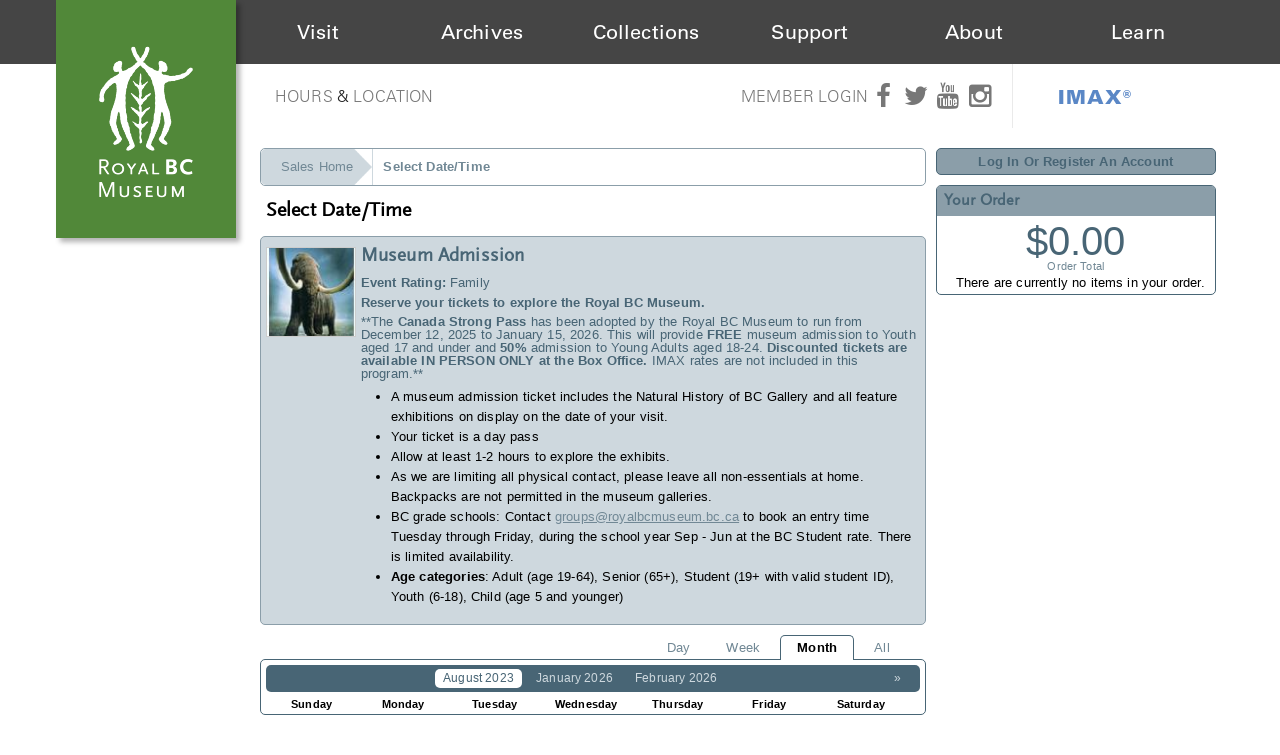

--- FILE ---
content_type: text/html; charset=utf-8
request_url: https://sales.royalbcmuseum.bc.ca/DateSelection.aspx?item=35&v=Month&day=20&month=8&year=2023
body_size: 23997
content:


<!DOCTYPE html PUBLIC "-//W3C//DTD XHTML 1.0 Transitional//EN" "http://www.w3.org/TR/xhtml1/DTD/xhtml1-transitional.dtd">
<html xmlns="http://www.w3.org/1999/xhtml">
<head id="ctl00_ctl00_PageHead"><title>
	Museum Admission Calendar - Royal BC Museum
</title><meta name="viewport" content="width=device-width, initial-scale=1" />

<link href="client/css/Custom.css" rel="stylesheet" type="text/css" media="all" />
<link href="client/css/CustomPrint.css" rel="stylesheet" type="text/css" media="print" />

<link href="https://atms.azureedge.net/atmsonline/_base/atms/css/reset.css" rel="stylesheet" type="text/css" media="all" />
<link href="https://atms.azureedge.net/atmsonline/_base/atms/css/base.css" rel="stylesheet" type="text/css" media="all" />
<link href="https://atms.azureedge.net/atmsonline/_base/atms/css/print.css" rel="stylesheet" type="text/css" media="print" />
<link href="https://atms.azureedge.net/atmsonline/_base/atms/css/jquery-ui-1.9.2.custom.min.css" rel="stylesheet" type="text/css" media="all" />
<link href="https://atms.azureedge.net/atmsonline/_base/atms/css/prettyphoto.css" rel="stylesheet" type="text/css" media="all" />

<link href="atms/css/site.css?v=v3.4.1.15" rel="stylesheet" type="text/css" media="all" />

    
  


<!-- Google tag (gtag.js) --> <script async src="https://www.googletagmanager.com/gtag/js?id=G-RB0DP6SLL6"></script> <script> window.dataLayer = window.dataLayer || []; function gtag(){dataLayer.push(arguments);} gtag('js', new Date()); gtag('config', 'G-RB0DP6SLL6'); </script>

<!-- Google tag (gtag.js) -->
<script async src="https://www.googletagmanager.com/gtag/js?id=G-8E52VMXKS7"></script>
<script>
  window.dataLayer = window.dataLayer || [];
  function gtag(){dataLayer.push(arguments);}
  gtag('js', new Date());
 
  gtag('config', 'G-8E52VMXKS7');
</script>


<!--
<script type="text/javascript" src="//use.typekit.net/ljj2lse.js"></script>
<script type="text/javascript">try{Typekit.load();}catch(e){}</script>
-->

<link href='https://fonts.googleapis.com/css?family=Neuton:400,200,300,400italic,700' rel='stylesheet' type='text/css'>
<link type="text/css" rel="stylesheet" href="//fast.fonts.net/cssapi/1b360d1a-06a6-414a-877f-b55ef42c6c00.css"/>
<link rel="stylesheet" href="https://maxcdn.bootstrapcdn.com/font-awesome/4.5.0/css/font-awesome.min.css">
<link rel="stylesheet" type="text/css" href="https://atms.azureedge.net/atmsonline/rbcm/v3.4.1.5/client/css/kispiox.css">
<link rel="stylesheet" type="text/css" href="https://cdn.royalbcmuseum.bc.ca/includes/css/kispiox.css">
<script src="https://ajax.googleapis.com/ajax/libs/jquery/3.1.0/jquery.min.js"></script>
<script type="text/javascript" src="https://cdn.royalbcmuseum.bc.ca/includes/js/kispiox.js"></script>


 <script src="//ajax.googleapis.com/ajax/libs/jquery/1.12.2/jquery.min.js"></script>
 <script src="//ajax.googleapis.com/ajax/libs/jqueryui/1.9.2/jquery-ui.min.js"></script>

<script type="text/javascript" src="https://atms.azureedge.net/atmsonline/_base/atms/js/jquery.query.js"></script>
<script type="text/javascript" src="https://atms.azureedge.net/atmsonline/_base/atms/js/jquery.jcarousellite.js"></script>
<script type="text/javascript" src="https://atms.azureedge.net/atmsonline/_base/atms/js/jquery.numeric.js"></script>
<script type="text/javascript" src="https://atms.azureedge.net/atmsonline/_base/atms/js/jquery.scrollTo-min.js"></script>
<script type="text/javascript" src="https://atms.azureedge.net/atmsonline/_base/atms/js/atms.js"></script>
<script type="text/javascript" src="https://atms.azureedge.net/atmsonline/_base/atms/js/atms.responsive.js"></script>
<script type="text/javascript" src="https://atms.azureedge.net/atmsonline/_base/atms/js/jquery.truncator.js"></script>
<script type="text/javascript" src="https://atms.azureedge.net/atmsonline/_base/atms/js/atms.online.js"></script>
<script type="text/javascript" src="https://atms.azureedge.net/atmsonline/_base/atms/js/atms.seating.js"></script>
<script type="text/javascript" src="https://atms.azureedge.net/atmsonline/_base/atms/js/jquery.prettyPhoto.min.js"></script></head>
<body> 

<script type="text/javascript">
adroll_adv_id = "MIGQYAKDPZEAXDS3RDUONL";
adroll_pix_id = "V7HBNXBVGBDDTICBBRL33U";
(function () {
var oldonload = window.onload;
window.onload = function(){
   __adroll_loaded=true;
   var scr = document.createElement("script");
   var host = (("https:" == document.location.protocol) ? "https://s.adroll.com" : "http://a.adroll.com");
   scr.setAttribute('async', 'true');
   scr.type = "text/javascript";
   scr.src = host + "/j/roundtrip.js";
   ((document.getElementsByTagName('head') || [null])[0] ||
    document.getElementsByTagName('script')[0].parentNode).appendChild(scr);
   if(oldonload){oldonload()}};
}());
</script>


<!--[if lt IE 7]><div class="alert">Please <a href="http://browsehappy.com/">upgrade to a different browser</a> or <a href="http://www.google.com/chromeframe/?redirect=true">install Google Chrome Frame</a> to experience this site.</div><![endif]-->

<div id="header">
  <div id="rbcm-nav-mobile" class="col-100 d-hide">
    <div id="mobile-menu" class="col-100">
      <div class="col-20" id="mobile-logo"><a href="https://royalbcmuseum.bc.ca"><img src="https://cdn.royalbcmuseum.bc.ca/assets/logos/green/rbcm-logo-square-60.png" title="The Royal BC Museum" alt="The Royal BC Museum Logo"></a></div>
      <div class="col-80" id="mobile-triggers">
        <div class="col-100 trigger" id="mobile-menu-trigger"><i class="fa fa-bars"></i></div>
      </div><!-- #mobile-triggers -->
      <div id="header-menu-mobile" class="d-hide closed col-100">
        <ul class="col-100">
          <li><a href="http://royalbcmuseum.bc.ca/visit/plan-your-visit">Visit</a></li>
          <li><a href="http://royalbcmuseum.bc.ca/bc-archives/archives">Archives</a></li>
          <li><a href="http://royalbcmuseum.bc.ca/collections/collections-care/about-conservation">Collections</a></li>
          <li><a href="http://royalbcmuseum.bc.ca/support-us/support">Support</a></li>
          <li><a href="http://royalbcmuseum.bc.ca/about/museum-information">About</a></li>
          <li><a href="http://royalbcmuseum.bc.ca/learn/learning">Learn</a></li>
          <li><a href="http://royalbcmuseum.bc.ca/visit/imax">IMAX<sup>&reg;</sup></a></li>
        </ul>
      </div>
    </div><!-- #mobile-menu -->
  </div>
  <div id="rbcm-nav" class="col-100 left m-hide">
    <div id="rbcm-nav-container" class="max-1200">
      <div id="rbcm-logo" class="col-15 left z3"><a href="https://royalbcmuseum.bc.ca"><img src="https://cdn.royalbcmuseum.bc.ca/assets/logos/green/rbcm-logo-rect-180.png" title="The Royal BC Museum" alt="The Royal BC Museum Logo"/></a></div>
      <div id="header-menu" class="col-100 m-hide">
        <div class="header-menu-item col-15" id="visit"><div class="item-title"><span><a href="http://royalbcmuseum.bc.ca/visit/plan-your-visit">Visit</a></span></div></div>
        <div class="header-menu-item col-15" id="archives"><div class="item-title"><span><a href="http://royalbcmuseum.bc.ca/bc-archives/archives">Archives</a></span></div></div>
        <div class="header-menu-item col-15" id="collections"><div class="item-title"><span><a href="http://royalbcmuseum.bc.ca/collections/collections-care/about-conservation">Collections</a></span></div></div>
        <div class="header-menu-item col-15" id="support"><div class="item-title"><span><a href="http://royalbcmuseum.bc.ca/support-us/support/support-museum">Support</a></span></div></div>
        <div class="header-menu-item col-15" id="about"><div class="item-title"><span><a href="http://royalbcmuseum.bc.ca/about/about-museum">About</a></span></div></div>
        <div class="header-menu-item col-15" id="learn"><div class="item-title"><span><a href="http://royalbcmuseum.bc.ca/learn/learning/about-learning">Learn</a></span></div></div>
      </div><!-- #header-menu -->
    </div><!-- #rbcm-nav-container -->
  </div><!-- #rbcm-nav -->

  <div class="max-1200" id="rbcm-meta">
  <div class="col-50" id="gallery-hours">
    <div class="col-100 m-hide" id="hours-location">
      <a href="http://royalbcmuseum.bc.ca/visit/plan-your-visit/hours" title="Royal BC Museum Hours">Hours</a> &amp; <a href="http://royalbcmuseum.bc.ca/visit/plan-your-visit/location" title="Royal BC Museum Location">Location</a>
    </div>
  </div><!-- #gallery-hours -->
  <div class="col-50 m-hide" id="members-social">
    <div class="wrapper">
      <div class="social-icons">
        <a class="member-login m-hide" href="https://sales.royalbcmuseum.bc.ca/SignIn.aspx?ReturnUrl=https%3a%2f%2fsales.royalbcmuseum.bc.ca%2fDefault.aspx%3ftagid%3d6">Member Login</a> <a href="https://www.facebook.com/RoyalBCMuseum" target="_blank" title="Royal BC Museum's official Facebook page"><i class="fa fa-facebook"></i></a>
        <a href="https://twitter.com/RoyalBCMuseum" target="_blank" title="Royal BC Museum's official Twitter page"><i class="fa fa-twitter"></i></a>
        <a href="https://www.youtube.com/user/RoyalBCMuseum" target="_blank" title="Royal BC Museum's official YouTube page"><i class="fa fa-youtube"></i></a>
        <a href="https://www.instagram.com/royalbcmuseum/" target="_blank" title="Royal BC Museum's official Instagram page"><i class="fa fa-instagram"></i></a>
        <div id="header-imax">
          <a href="http://royalbcmuseum.bc.ca/visit/imax">IMAX®</a>
        </div>
      </div><!-- #social-icons -->
    </div><!-- .wrapper-->
  </div><!-- #member-social-->
</div>

</div><!-- #header -->

<div id="wrap" class="container" role="document">
  <div id="content" class="row-fluid">


<div id="ATMSContainer" class="">

    
  <div class="minimizedPalettes">
    <nav class="navigation">
      <div class="nav-items">
        <a href="/Default.aspx">
          <span class="nav-item">
            <i class="nav-icon icon-home">&nbsp;</i>
            <span class="nav-label">Home</span>
          </span>
        </a>
        <a href="/OrderSummary.aspx">
          <span class="nav-item">
            <span id="div_minimizedShoppingCartTotal"></span>
            <span id="div_minimizedShoppingCartTimer"></span>
            <i class="nav-icon icon-cart">&nbsp;</i>
            <span class="nav-label">Cart</span>
          </span>
        </a>

        <div id="nav-search">
          <div class="nav-item">
            <i class="nav-icon icon-search">&nbsp;</i>
            <div class="nav-label">Search</div>
          </div>
        </div>

      
        <a href="/SignIn.aspx?ReturnUrl=https%3a%2f%2fsales.royalbcmuseum.bc.ca%2fDateSelection.aspx%3fitem%3d35%26v%3dMonth%26day%3d20%26month%3d8%26year%3d2023">
          <span class="nav-item">
            <i class="nav-icon icon-user">&nbsp;</i>
            <span class="nav-label">Sign In</span>
          </span>
        </a>
      

      </div>
    </nav>
  </div>
  
  <div class="ClientMobileContent">
    <div class="search-container">
      <form action="/Default.aspx" class="search-form" method="get">
        <input name="q" type="text" placeholder="search" value="" />
      </form>
    </div>
	</div>

	
  <div id="RightSide" class="twocolumn">     
    <form method="get">
      
    <div id="Account">
        <a id="login-register" href="/SignIn.aspx?ReturnUrl=https%3a%2f%2fsales.royalbcmuseum.bc.ca%2fDateSelection.aspx%3fitem%3d35%26v%3dMonth%26day%3d20%26month%3d8%26year%3d2023" title="Log in to an existing account, look up your membership, or register a new account.">
          <strong>
            <span>Log In Or Register An Account</span>
          </strong>
        </a>
    </div>

      
      

<div id="Cart">
  <h2>Your Order</h2>
  <p class="Amount">
    $0.00
  </p>
  <p class="AmountText">
    Order Total
  </p>
  
    <p class="details">
      There are currently no items in your order.
    </p>
  
</div>

      

    </form>
  </div>

  
  <div id="LeftSide">
	  
  
  <div id="BreadCrumbs">
    <ol>
      
          <li class="Odd C0">
            <a href="/Default.aspx" title="Sales Home">Sales Home</a>
          </li>
      
          <li class="Here C1">
            Select Date/Time
          </li>
      
    </ol>
  </div>

  <h1>Select Date/Time</h1>
  

<div class="EventInfo">
  <div class="EventInfoLeft">
    <div class="Image">
      <img src="/image.axd?item=35&w=90&h=90" />
    </div>
  </div>
  <div class="EventInfoRight">
    <h2>Museum Admission</h2>
    <div class="ItemDetails">
        <p><strong>Event Rating:</strong> Family</p>
        <div class="Description">
          <p><p>  <b>Reserve your tickets to explore the Royal BC Museum.</b></p><p>  <span data-teams="true">**The <b>Canada Strong Pass</b> has been adopted by the  Royal BC Museum to run from December 12, 2025 to January 15, 2026. This will provide  <b>FREE</b> museum admission to Youth aged 17 and under and<b> 50%</b> admission  to Young Adults aged 18-24. <b>Discounted tickets are available IN PERSON ONLY at  the Box Office.</b><span data-teams="true"> IMAX rates are not included in this  program.</span></span><span data-teams="true">**</span></p><ul>  <li>    <span style="color:navy"><span style="color:navy"><span style="color:red"><span style="color:red"><span style="color:red"><span style="color:navy"><span style="color:navy"><span style="color:red"><span style="color:red"><span style="color:red;"><span style="color:navy"><span style="color:navy"><span style="color:red"><span style="color:red"><span style="color:red"><span style="color:navy"><span style="color:navy"><span style="color:red"><span style="color:red"><span style="color:red;"><span style="color:black">A    museum admission ticket includes</span></span></span></span></span></span></span></span></span></span></span><span style="color:navy"><span style="color:navy"><span style="color:red"><span style="color:red"><span style="color:red"><span style="color:navy"><span style="color:navy"><span style="color:red"><span style="color:red"><span style="color:red;"><span style="color:black">    the Natural History of BC Gallery and all feature exhibitions on display on the    date of your visit.</span></span></span></span></span></span></span></span></span></span></span></span></span></span></span></span></span></span></span></span></span>  </li></ul><ul>  <li>    <span style="color:navy"><span style="color:navy"><span style="color:red"><span style="color:red"><span style="color:red"><span style="color:navy"><span style="color:navy"><span style="color:red"><span style="color:red"><span style="color:red;"><span style="color:black">Your    ticket is a day pass </span></span></span></span></span></span></span></span></span></span></span>  </li></ul><ul>  <li>    <span style="color:navy"><span style="color:navy"><span style="color:red"><span style="color:red"><span style="color:red"><span style="color:navy"><span style="color:navy"><span style="color:red"><span style="color:red"><span style="color:red;"><span style="color:black">Allow    at least 1-2 hours to explore the exhibits.</span></span></span></span></span></span></span></span></span></span></span>  </li></ul><ul>  <li>    As we are limiting all physical contact, please leave all non-essentials at home.    Backpacks are not permitted in the museum galleries.  </li></ul><ul>  <li>    BC grade schools: Contact <a href="mailto:groups@royalbcmuseum.bc.ca">groups@royalbcmuseum.bc.ca</a>    to book an entry time Tuesday through Friday, during the school year Sep - Jun    at the BC Student rate. There is limited availability.  </li>  <li>    <b>Age categories</b>: Adult (age 19-64), Senior (65+), Student (19+ with valid    student ID), Youth (6-18), Child (age 5 and younger)  </li></ul> </p>
        </div>
        
        

        <div class="clear"></div>
    </div>
    
    <div class="clear"></div>
  </div>
</div>


<script type="text/javascript">
    $(document).ready(function() {
        //$('.Description').truncate({ max_length: 256 });

        $("a[rel^='gallery']").prettyPhoto({
            slideshow: false,
            autoplay_slideshow: false,
            opacity: 0.80,
            show_title: true,
            allow_resize: true,
            default_width: 500,
            default_height: 350,
            counter_separator_label: " of ",
            theme: "pp_default",
            autoplay: true,
            modal: false,
            overlay_gallery: false,
            deeplinking: false,
            social_tools: ''
        });
    });
</script>
        
  

<script type="text/javascript">
  $(document).ready(function () {

    $("#WeekView p").tooltip({
      track: true,
      items: "a.ShowTooltip",
      content: function () {
        var $details = $(this).siblings(".schedule-details");
        if ($details.html()) {
          return $details.html();
        }
        return "";
      }
    });

    $("#CalendarLoading").ajaxStart(function () {
      var container = $("#CalendarContainer");
      container.empty();
      container.append($(this));
      $(this).show();
    });

    AtmsOnline.Seating.initPreviews();

  });
</script>

<div id="CalendarSelection">
  <div id="CalendarMenu">
    <a href="https://sales.royalbcmuseum.bc.ca/DateSelection.aspx?item=35&v=Day&day=20&month=8&year=2023" class="" onclick="$('#CalendarSelection').load('/atms/uc/services/Calendar.aspx?item=35&v=Day&day=20&month=8&year=2023'); return false;">Day</a>
    <a href="https://sales.royalbcmuseum.bc.ca/DateSelection.aspx?item=35&v=Week&day=20&month=8&year=2023" class="" onclick="$('#CalendarSelection').load('/atms/uc/services/Calendar.aspx?item=35&v=Week&day=20&month=8&year=2023'); return false;">Week</a>
    <a href="https://sales.royalbcmuseum.bc.ca/DateSelection.aspx?item=35&v=Month&day=20&month=8&year=2023" class="selected" onclick="$('#CalendarSelection').load('/atms/uc/services/Calendar.aspx?item=35&v=Month&day=20&month=8&year=2023'); return false;">Month</a>
    <a href="https://sales.royalbcmuseum.bc.ca/DateSelection.aspx?item=35&v=All&day=20&month=8&year=2023" class="" onclick="$('#CalendarSelection').load('/atms/uc/services/Calendar.aspx?item=35&v=All&day=20&month=8&year=2023'); return false;">All</a>
  </div>
  <div id="CalendarLoading">
    <img src="https://atms.azureedge.net/atmsonline/_base/atms/img/loading.gif" alt="Loading..." />
  </div>
  
  
  
<div id="CalendarContainer">
    <div class="SwitchDate">
      
        <span class="DateButton" id="Next">
            <a href="https://sales.royalbcmuseum.bc.ca/DateSelection.aspx?item=35&v=Month&day=20&month=1&year=2026" onclick="$('#CalendarSelection').load('/atms/uc/services/Calendar.aspx?item=35&v=Month&day=20&month=1&year=2026'); return false;">&raquo;</a>
        </span>
      
        <a href="https://sales.royalbcmuseum.bc.ca/DateSelection.aspx?item=35&v=Month&day=20&month=8&year=2023" onclick="$('#CalendarSelection').load('/atms/uc/services/Calendar.aspx?item=35&v=Month&day=20&month=8&year=2023'); return false;" class="selected" style="">
            August 2023
        </a>
      
        <a href="https://sales.royalbcmuseum.bc.ca/DateSelection.aspx?item=35&v=Month&day=20&month=1&year=2026" onclick="$('#CalendarSelection').load('/atms/uc/services/Calendar.aspx?item=35&v=Month&day=20&month=1&year=2026'); return false;" class="" style="">
            January 2026
        </a>
      
        <a href="https://sales.royalbcmuseum.bc.ca/DateSelection.aspx?item=35&v=Month&day=20&month=2&year=2026" onclick="$('#CalendarSelection').load('/atms/uc/services/Calendar.aspx?item=35&v=Month&day=20&month=2&year=2026'); return false;" class="" style="">
            February 2026
        </a>
      
        <a href="https://sales.royalbcmuseum.bc.ca/DateSelection.aspx?item=35&v=Month&day=20&month=3&year=2026" onclick="$('#CalendarSelection').load('/atms/uc/services/Calendar.aspx?item=35&v=Month&day=20&month=3&year=2026'); return false;" class="" style="display:none">
            March 2026
        </a>
      
    </div>
    <div id="WeekView">
        
        <div class="DaysOfWeek">
            <div>Sunday</div><div>Monday</div><div>Tuesday</div><div>Wednesday</div><div>Thursday</div><div>Friday</div><div>Saturday</div>
        </div>
        <div class="Weeks">
          
            <div class="DaySeperator"></div><div class="DaySeperator"></div><div class="DaySeperator"></div><div class="DaySeperator"></div><div class="DaySeperator"></div><div class="DaySeperator"></div>
        </div>
    </div>
<div style="clear: both"></div></div> 
  

  <div id="map-preview"></div>
</div>
  
	</div>



    

    <div style="clear:both"></div>
    
    <div id="vantixFooter">
        Online Sales powered by <a href="http://vantixsystems.com/">Vantix Systems Inc</a>
        <!-- v3.4.1.15 -->
    </div>
    
</div>



</div><!-- /#content -->
</div><!-- /#wrap -->

    <footer id="footer" class="clearfix">
      <div class="col-100" id="footer-container">
        <div class="footer-block col-25" id="footer-block-1">
          <a href="https://royalbcmuseum.bc.ca"><img alt="Royal BC Museum Logo" src="https://cdn.royalbcmuseum.bc.ca/assets/logos/grey/rbcm-logo-tab-130.png" title="Royal BC Museum"></a>
        </div>
        <div class="footer-block col-25" id="footer-block-2">
          <h2>Plan Your Visit</h2>
          <ul>
            <li><a href="http://royalbcmuseum.bc.ca/visit/tickets-admission">Buy Tickets</a></li>
            <li><a href="http://royalbcmuseum.bc.ca/visit/plan-your-visit/hours">Hours</a> &amp; <a href="http://royalbcmuseum.bc.ca/visit/plan-your-visit/location">Location</a></li>
            <li><a href="http://royalbcmuseum.bc.ca/visit/calendar">Events</a></li>
          </ul>
        </div>
        <div class="footer-block col-25" id="footer-block-3">
          <h2>Get In Touch</h2>
          <p>
            675 Belleville Street,<br>
            Victoria, BC V8W 9W2
          </p>
          <p>
            <a href="tel:12503567226">1-250-356-8095</a><br>
            <a href="tel:18884477977">1-888-447-7977</a><br>
            <a href="mailto:reception@royalbcmuseum.bc.ca">reception@royalbcmuseum.bc.ca</a>
          </p>
        </div>
        <div class="footer-block col-25" id="footer-block-4">
          <h2>Quick Links</h2>
          <ul class="menu">
            <li>
              <i aria-hidden="true" class="fa fa-envelope-o"></i> <a href="https://royalbcmuseum.bc.ca/subscribe" target="_blank" title="">Subscribe to Newsletter</a>
            </li>
            <li>
              <a href="http://royalbcmuseum.bc.ca/visit/plan-your-visit/hours" title="">Hours &amp; Location</a>
            </li>
            <li>
              <a href="http://royalbcmuseum.bc.ca/about/people/employment" title="">Employment</a>
            </li>
            <li>
              <a href="http://royalbcmuseum.bc.ca/visit/plan-your-visit/accessibility" title="">Accessibility</a>
            </li>
            <li>
              <a href="http://royalbcmuseum.bc.ca/privacy" title="">Privacy</a>
            </li>
            <li>
              <a href="http://royalbcmuseum.bc.ca/terms-conditions" title="">Terms &amp; Conditions</a>
            </li>
            <li>
              <a href="https://sales.royalbcmuseum.bc.ca/SignIn.aspx?ReturnUrl=https%3a%2f%2fsales.royalbcmuseum.bc.ca%2fDefault.aspx%3ftagid%3d6" title="">Member Login</a>
            </li>
          </ul>
        </div>
      </div>
    </footer>


<script type="text/javascript" src="https://atms.azureedge.net/atmsonline/rbcm/v3.4.1.5/client/scripts/plugins.js"></script>
<script type="text/javascript" src="https://atms.azureedge.net/atmsonline/rbcm/v3.4.1.5/client/scripts/custom.js?v=2"></script>


</body>
</html>